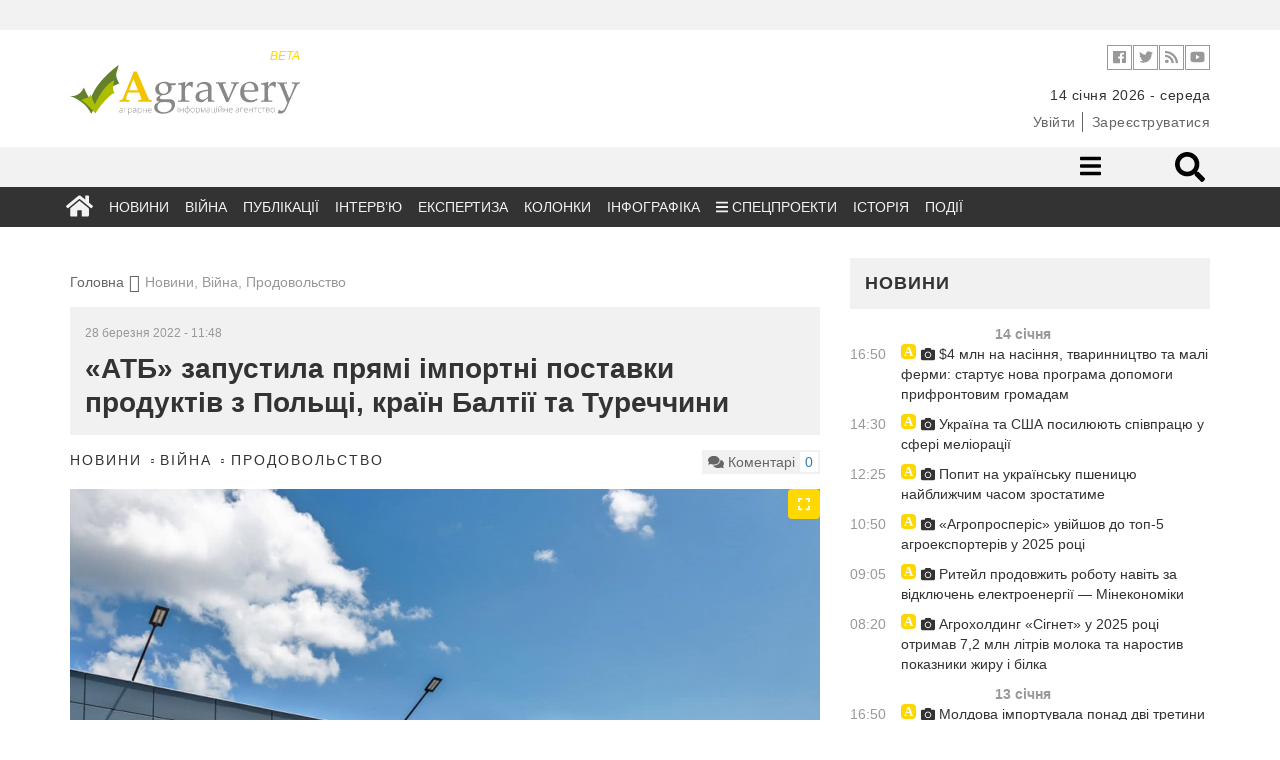

--- FILE ---
content_type: text/html; charset=UTF-8
request_url: https://www.agravery.com/uk/posts/show/atb-zapustila-prami-importni-postavki-produktiv-z-polsi-krain-baltii-ta-tureccini
body_size: 13519
content:
<!DOCTYPE html><html lang="en"><head><!-- Required meta tags always come first--><meta charset="utf-8"><meta name="viewport" content="width=device-width, initial-scale=1, shrink-to-fit=no"><meta http-equiv="x-ua-compatible" content="ie=edge"><meta name="csrf-param" content="_csrf"><meta name="csrf-token" content="e_AKNBtsgItXXL0YK6gZy84vMuSREt3o-6XGB_shSyQylzMASST5zBQK8Swenl-auB5-icRk7NqP8IVIq3EPdg=="><title>«АТБ» запустила прямі імпортні поставки продуктів з Польщі, країн Балтії та Туреччини</title><meta name="description" content="«АТБ» запустила власні прямі імпортні поставки продуктів харчування та товарів першої необхідності з Польщі, країн Балтії та Туреччини."><meta property="og:url" content="https://www.agravery.com/uk/posts/show/atb-zapustila-prami-importni-postavki-produktiv-z-polsi-krain-baltii-ta-tureccini"><meta property="og:type" content="website"><meta property="og:title" content="«АТБ» запустила прямі імпортні поставки продуктів з Польщі, країн Балтії та Туреччини"><meta property="og:description" content="Про це повідомляє прес-служба компанії.
«Корпорація „АТБ“ запустила власні прямі імпортні поставки продуктів харчування та товарів першої необхідності до магазинів торговельної мережі „АТБ“. Таке рішення компанія прийняла, з урахуванням недостатньою кількістю відповідних пропозицій від українських виробників на внутрішньому ринку, що обумовлено військовими діями та знаходженням..."><meta property="og:image" content="https://storage.agravery.com/uploads/.thumbs/1_press/274668625_5006269049470669_2592633126755754280_n.jpg"><meta name="twitter:card" content="summary_large_image"><meta name="twitter:title" content="«АТБ» запустила прямі імпортні поставки продуктів з Польщі, країн Балтії та Туреччини"><meta name="twitter:description" content="Про це повідомляє прес-служба компанії.
«Корпорація „АТБ“ запустила власні прямі імпортні поставки продуктів харчування та товарів першої необхідності до магазинів торговельної мережі „АТБ“. Таке рішення компанія прийняла, з урахуванням недостатньою кількістю відповідних пропозицій від українських виробників на внутрішньому ринку, що обумовлено військовими діями та знаходженням..."><meta name="twitter:image" content="https://storage.agravery.com/uploads/.thumbs/1_press/274668625_5006269049470669_2592633126755754280_n.jpg"><meta property="og:title" content="«АТБ» запустила прямі імпортні поставки продуктів з Польщі, країн Балтії та Туреччини"><meta property="og:site_name" content="Agravery.com — аграрне інформаційне агентство"><meta property="og:url" content="https://www.agravery.com/uk/posts/show/atb-zapustila-prami-importni-postavki-produktiv-z-polsi-krain-baltii-ta-tureccini"><meta property="og:type" content="article"><meta property="og:locale" content="uk_UA"><meta property="og:description" content="Про це повідомляє прес-служба компанії. «Корпорація „АТБ“ запустила власні прямі імпортні поставки продуктів харчування та товарів першої необхідності до магазинів торговельної мережі „АТБ“. Таке рішення компанія прийняла, з урахуванням недостатньою кількістю відповідних пропозицій від українських виробників на внутрішньому ринку, що обумовлено військовими діями та знаходженням їх на окупованих територіях. Власний імпорт компанії не має жодного відношення до гуманітарних поставок відповідних організацій та волонтерських рухів», — йдеться в повідомленні. На сьогодні прямі імпортні поставки в магазини…"><meta property="og:image" content="https://storage.agravery.com/uploads/.thumbs/1_press/274668625_5006269049470669_2592633126755754280_n.jpg"><link href="/minify/3f5f549b65ba2e3bb99fef7d9bb92cd2172e1564.css?v=1721299734" rel="stylesheet"><script>(function(i,s,o,g,r,a,m){i['GoogleAnalyticsObject']=r;i[r]=i[r]||function(){
(i[r].q=i[r].q||[]).push(arguments)},i[r].l=1*new Date();a=s.createElement(o),
m=s.getElementsByTagName(o)[0];a.async=1;a.src=g;m.parentNode.insertBefore(a,m)
})(window,document,'script','//www.google-analytics.com/analytics.js','ga');
ga('create', 'UA-607385-30', 'auto');
ga('send', 'pageview');</script><style type="text/css">
.d-none{
display: none;
}
</style></head><body><div class="ad topmost-banner-970-90 hidden-xs"><div class="ad-block"><div class="row slick-manager"></div></div></div><!-- <div class="bg-left" onclick="window.location.href = 'https://kmzindustries.ua/ua/'"></div><div class="bg-right" onclick="window.location.href = 'https://kmzindustries.ua/ua/'"></div> --><header class="main-header cd-main-header" role="banner"><div class="container"><div class="row"><div class="col-sm-4 col-xs-4"><a class="logo" href="/"><div style="width: 230px; color: rgba(255, 217, 0, 1)" class="text-right hidden-xs"><small><em>
BETA
</em></small></div><img src="/assets/75530fcb/img/logo.svg?77bc75d13b5c296e?77bc75d13b5c296e" alt="Agravery.com"><!-- <img src="/assets/75530fcb/img/logo-agravery.png" alt="Agravery.com"> --><!-- <img class="img-responsive" src="/img/Agravery_NY_logo_2017.gif" alt="Agravery.com">--></a></div><div class="col-sm-8"><div class="header-action-bar header-info-bar"><ul class="header-social-links social-links-inline on-white"><!-- <li class="social-link"><a class="vk" target="_blank" href="http://vk.com/agravery"><i class="fa fa-vk" aria-hidden="true"></i></a></li>--><li class="social-link"><a class="facebook" target="_blank" href="https://www.facebook.com/agraveryukraine"><i class="fab fa-facebook" aria-hidden="true"></i></a></li><li class="social-link"><a class="twitter" target="_blank" href="https://twitter.com/agravery"><i class="fab fa-twitter" aria-hidden="true"></i></a></li><li class="social-link"><a class="rss" target="_blank" href="/uk/rss"><i class="fa fa-rss" aria-hidden="true"></i></a></li><li class="social-link"><a class="youtube" target="_blank" href="https://www.youtube.com/user/AgraVery"><i class="fab fa-youtube" aria-hidden="true"></i></a></li></ul><!--ul.header-lang-switch.list-inline-delimited.links-color-gray
li: a(href='/uk').active UKR
li: a(href='/en') ENG
--><!--ul.header-auth.list-inline-delimited.links-color-gray
li: a(href='/user/sign-in') Ввійти
li: a(href='/user/sign-up') Зареєструватися
--></div><div class="header-info-bar "><ul class="header-info-string list-inline-delimited"><li><time datetime="2026-01-14">14 січня 2026 - середа</time></li><!-- <li>--><!-- <span>Київ +12</span>--><!-- <span class="weather-status-icon">--><!-- <canvas id="sleet" width="20" height="15"></canvas>--><!-- <canvas id="clear-day" width="20" height="15"></canvas>--><!-- <canvas id="clear-night" width="20" height="15"></canvas>--><!-- <canvas id="partly-cloudy-day" width="20" height="15"></canvas>--><!-- <canvas id="partly-cloudy-night" width="20" height="15"></canvas>--><!-- <canvas id="cloudy" width="20" height="15"></canvas>--><!-- <canvas id="rain" width="20" height="15"></canvas>--><!-- <canvas id="snow" width="20" height="15"></canvas>--><!-- <canvas id="wind" width="20" height="15"></canvas>--><!-- <canvas id="fog" width="20" height="15"></canvas>--><!-- </span>--><!-- <span>&nbsp;&deg;C</span>--><!-- </li>--><!-- --> </ul></div><div style="margin-top: 7px;" class="header-info-bar "><ul class="header-auth list-inline-delimited links-color-gray"><li><a href="/uk/user/login">Увійти</a></li><li><a href="/uk/user/register">Зареєструватися</a></li></ul> </div></div></div></div></header><nav class="navigation"><div class="desk-nav-wrapper"><div class="nav-first"><div class="container"><div class="row"><div class="col-sm-7"></div><div class="col-sm-5"><ul class="nav-right"><li class="nav-sub-toggle"><a href="#sub-toggle"><i class="fa fa-bars"></i></a></li><!-- <li><a href="/posts/section/show/question-for-lawyer">Запитайте у юриста</a></li>--><!-- <li class="mehanik-pro"><a href="/posts/section/show/mehanikpro"><img src="/img/mehanik-pro.svg" alt=""></a></li> --><!--li.nav-icon: a(href='#search-toggle'): i.fa.fa-search--><!--li.nav-form--><!-- form.nav-search-form(method='get', action='/search')--><!-- input(name='q', type='search', size='40', placeholder='Пошук...')--><li class="nav-form"><div class="nav-search" id="desktop-search"><form method="get" action="/site/search"><input class="nav-search-input" id="search" placeholder="Що будемо шукати?" type="search" name="q" required><input class="nav-search-submit" type="submit" value=""><span class="nav-icon-search fas fa-search"></span></form></div></li></ul></div></div></div></div><!-- Second row menu--><div class="nav-second"><div class="container"><div class="row"><div class="col-xs-12"><ul><li><a href="/uk/posts/section/show/beekeeping">Бджільництво</a></li><li><a href="/uk/posts/section/show/cereals">Зернові</a></li><li><a href="/uk/posts/section/show/oilseeds">Олійні</a></li><li><a href="/uk/posts/section/show/fertilizers">Добрива</a></li><li><a href="/uk/posts/section/show/industrial-crops">Технічні культури</a></li><li><a href="/uk/posts/section/show/cpp">ЗЗР</a></li><li><a href="/uk/posts/section/show/pig-production">Свинарство</a></li><li><a href="/uk/posts/section/show/milk">Молоко</a></li><li><a href="/uk/posts/section/show/cattle-breeding">Скотарство</a></li><li><a href="/uk/posts/section/show/poultry-farming">Птахівництво</a></li><li><a href="/uk/posts/section/show/agricultural-machinery">Сільгосптехніка</a></li><li><a href="/uk/posts/section/show/vegetables">Овочі</a></li><li><a href="/uk/posts/section/show/fruits">Фрукти</a></li><li><a href="/uk/posts/section/show/sugar">Цукор</a></li><li><a href="/uk/posts/section/show/processing">Переробка</a></li><li><a href="/uk/posts/section/show/state">Держава</a></li><li><a href="/uk/posts/section/show/taxes">Податки</a></li><li><a href="/uk/posts/section/show/food">Продовольство</a></li><li><a href="/uk/posts/section/show/land">Земля</a></li><li><a href="/uk/posts/section/show/law">Законодавство</a></li><li><a href="/uk/posts/section/show/finances">Фінанси</a></li><li><a href="/uk/posts/section/show/other">Інше</a></li><li><a href="/uk/posts/section/show/logistics">Логістика</a></li></ul> </div></div></div></div><div class="nav-third"><div class="container"><div class="row"><div class="col-xs-12"><ul id="w2" class="main-nav"><li class="nav-icon"><a href="/uk"><i class="fa fa-home"></i></a></li><li><a href="/uk/posts/section/show/news">Новини</a></li><li><a href="/uk/posts/section/show/war">Війна</a></li><li><a href="/uk/posts/section/show/publications">Публікації</a></li><li><a href="/uk/posts/section/show/interview">Інтерв’ю</a></li><li><a href="/uk/posts/section/show/expert-opinion">Експертиза</a></li><li><a href="/uk/posts/author/index">Колонки</a></li><li><a href="/uk/posts/section/show/infographics">Інфографіка</a></li><li class="dropdown"><a class="dropdown-toggle" href="/uk/posts/section/show/special-projects" data-toggle="dropdown"><i class="fa fa-bars"></i> Спецпроекти</a><ul id="w3" class="dropdown-menu"><li><a href="/uk/posts/section/show/seeds" tabindex="-1">Все про сертифікацію насіння</a></li><li><a href="/uk/posts/section/show/saveplants" tabindex="-1">Міфи про захист</a></li><li><a href="/uk/posts/section/show/leasing" tabindex="-1">Лізинг: вигідна альтернатива</a></li><li><a href="/uk/posts/section/show/hi-grow-in-ukraine" tabindex="-1">HI Grow in Ukraine: високі агротехнології</a></li><li><a href="/uk/posts/section/show/oon" tabindex="-1">Сталий розвиток заради життя</a></li><li><a href="/uk/posts/section/show/graindryer" tabindex="-1">В сухому залишку</a></li><li><a href="/uk/posts/section/show/harvesting-geography" tabindex="-1">Географія врожаїв</a></li><li><a href="/uk/posts/section/show/financial-guide" tabindex="-1">Фінансовий гід для фермерів</a></li><li><a href="/uk/posts/section/show/save-line" tabindex="-1">Лінія захисту</a></li><li><a href="/uk/posts/section/show/soybeans" tabindex="-1">Актуальне про сою</a></li><li><a href="/uk/posts/section/show/agrobezpeka" tabindex="-1">Агробезпека</a></li><li><a href="/uk/posts/section/show/water" tabindex="-1">Напоїти поле</a></li><li><a href="/uk/posts/section/show/real-financial-support-for-your-business" tabindex="-1">Реальна фінансова підтримка вашого бізнесу</a></li><li><a href="/uk/posts/section/show/smart-energy" tabindex="-1">Енергетика з розумом для АПК</a></li><li><a href="/uk/posts/section/show/winter-from-a-to-z" tabindex="-1">Озимі від А до Я</a></li><li><a href="/uk/posts/section/show/business-on-molecules" tabindex="-1">Бізнес на молекули</a></li><li><a href="/uk/posts/section/show/hybrids-and-protection" tabindex="-1">Гібриди та захист</a></li><li><a href="/uk/posts/section/show/gzl" tabindex="-1">Життя. Зерно. Люди</a></li><li><a href="/uk/posts/section/show/from-seed-to-port" tabindex="-1">Від насінини до порту</a></li><li><a href="/uk/posts/section/show/why-did-you-choose-kuhn" tabindex="-1">Чому обрали KUHN?</a></li><li><a href="/uk/posts/section/show/cooperation-rural-revival" tabindex="-1">Кооперація - відродження села</a></li><li><a href="/uk/posts/section/show/msb" tabindex="-1">Малий та середній бізнес</a></li></ul></li><li><a href="/uk/posts/section/show/history">Історія</a></li><li><a href="/uk/events/default?slug=index">Події</a></li></ul></div></div></div></div></div><div class="mob-nav-wrapper"><div class="mob-nav-search" id="mobile-search"><form method="get" action="/site/search"><input class="mob-nav-search-input" id="search" placeholder="Що будемо шукати?" type="search" name="q" required><input class="mob-nav-search-submit" type="submit" value=""><span class="mob-nav-icon-search fas fa-search"></span></form></div><button class="mob-nav-trigger"><span aria-hidden="true">Toggle menu</span></button><ul class="mob-nav-menu"><li><a href="#">Розділи</a><ul class="mob-nav-submenu"><li class="mob-nav-back"><a href="/uk/posts/post/#">Menu</a></li><li class="nav-icon"><a href="/uk">Головна</a></li><li><a href="/uk/posts/section/show/news">Новини</a></li><li><a href="/uk/posts/section/show/war">Війна</a></li><li><a href="/uk/posts/section/show/publications">Публікації</a></li><li><a href="/uk/posts/section/show/interview">Інтерв’ю</a></li><li><a href="/uk/posts/section/show/expert-opinion">Експертиза</a></li><li><a href="/uk/posts/author/index">Колонки</a></li><li><a href="/uk/posts/section/show/infographics">Інфографіка</a></li><li><a href="/uk/posts/section/show/history">Історія</a></li></ul> </li><li><a href="#">Категорії</a><ul class="mob-nav-submenu"><li class="mob-nav-back"><a href="/uk/posts/post/#">Menu</a></li><li><a href="/uk/posts/section/show/beekeeping">Бджільництво</a></li><li><a href="/uk/posts/section/show/cereals">Зернові</a></li><li><a href="/uk/posts/section/show/oilseeds">Олійні</a></li><li><a href="/uk/posts/section/show/fertilizers">Добрива</a></li><li><a href="/uk/posts/section/show/industrial-crops">Технічні культури</a></li><li><a href="/uk/posts/section/show/cpp">ЗЗР</a></li><li><a href="/uk/posts/section/show/pig-production">Свинарство</a></li><li><a href="/uk/posts/section/show/milk">Молоко</a></li><li><a href="/uk/posts/section/show/cattle-breeding">Скотарство</a></li><li><a href="/uk/posts/section/show/poultry-farming">Птахівництво</a></li><li><a href="/uk/posts/section/show/agricultural-machinery">Сільгосптехніка</a></li><li><a href="/uk/posts/section/show/vegetables">Овочі</a></li><li><a href="/uk/posts/section/show/fruits">Фрукти</a></li><li><a href="/uk/posts/section/show/sugar">Цукор</a></li><li><a href="/uk/posts/section/show/processing">Переробка</a></li><li><a href="/uk/posts/section/show/state">Держава</a></li><li><a href="/uk/posts/section/show/taxes">Податки</a></li><li><a href="/uk/posts/section/show/food">Продовольство</a></li><li><a href="/uk/posts/section/show/land">Земля</a></li><li><a href="/uk/posts/section/show/law">Законодавство</a></li><li><a href="/uk/posts/section/show/finances">Фінанси</a></li><li><a href="/uk/posts/section/show/other">Інше</a></li><li><a href="/uk/posts/section/show/logistics">Логістика</a></li></ul> </li><!-- <li>--><!-- <a href="#0">Спецпроекти</a>--><!-- <ul class="mob-nav-submenu">--><!-- <li class="mob-nav-back"><a href="#">Меню</a></li>--><!-- <li><a href="#">Зелена енергія</a></li>--><!-- <li><a href="#">Торгувати зі світом</a></li>--><!-- <li><a href="#">Корупційні схеми</a></li>--><!-- <li><a href="#">Кооперація - відродження села</a></li>--><!-- <li><a href="#">Якість продуктів</a></li>--><!-- <li><a href="#">Аграрна освіта</a></li>--><!-- <li><a href="#">Agri MBA</a></li>--><!-- </ul>--><!-- </li>--><!-- <li>--><!-- <a href="">Спецтеми</a>--><!-- <ul class="mob-nav-submenu">--><!-- <li class="mob-nav-back"><a href="#">Меню</a></li>--><!-- <li><a href="#0">Посівна</a></li>--><!-- <li><a href="#0">Антикризові рішення</a></li>--><!-- <li><a href="#0">Російське ембарго</a></li>--><!-- <li><a href="#0">Продукти України</a></li>--><!-- </ul>--><!-- </li>--><li><a href="/posts/section/show/question-for-lawyer">Запитайте у юриста</a></li><li><a href="/events/default/index">Агроподії</a></li><li class="mehanik-pro"><a href="/posts/section/show/mehanikpro"><img src="/img/mehanik-pro.svg" alt=""></a></li></ul></div></nav><main class="main-content"><div class="container"><div class="row"><div class="col"><div class="d-none d-sm-block"><div style="background: none;" class="ad topmost-banner-970-90"><div style="text-align: center;"><div class="row slick-manager"></div></div></div></div></div></div></div><!-- <div class="d-flex d-sm-none justify-content-center pt-4"><div class="ad"><a href=""><img class="img-responsive" src=""></a></div></div> --><div class="rubric-page photo-category"><div class="container"><div class="row"><div class="col-md-8"><div class="row"><div class="col-sm-12"><ul class="breadcrumbs"><li><a href="/">Головна</a></li><li class="active">Новини, Війна, Продовольство</li></ul> </div></div><div class="row"><div class="col-sm-12"><article class="post"><header class="item-title"><time>28 березня 2022 - 11:48</time><h1>«АТБ» запустила прямі імпортні поставки продуктів з Польщі, країн Балтії та Туреччини</h1></header><div class="item-info"><div class="pull-left"><div class="item-cats"><a href="/uk/posts/section/show/news">Новини</a> <a href="/uk/posts/section/show/war">Війна</a> <a href="/uk/posts/section/show/food">Продовольство</a> </div></div><div class="pull-right"><div class="item-comment-count pull-right"><p class="pull-left"><i class="fa fa-comments" aria-hidden="true"></i> Коментарі</p><p class="pull-right"><a class="disqus-comment-count" href="https://www.agravery.com/uk/posts/show/atb-zapustila-prami-importni-postavki-produktiv-z-polsi-krain-baltii-ta-tureccini" data-disqus-identifier="56830">0
</a></p></div></div></div><figure><div class="slick-gallery"><a href="https://storage.agravery.com/uploads/.thumbs/1_press/274668625_5006269049470669_2592633126755754280_n.jpg" data-gallery data-sign="" data-source-text="прес-служба компанії" data-source-link="прес-служба компанії"><img class="img-responsive" src="https://storage.agravery.com/uploads/.thumbs/1_press/274668625_5006269049470669_2592633126755754280_n.jpg" alt=""><div class="maximize"><i class="fas fa-expand"></i></div></a></div><figcaption><span class="image-sign"></span><span class="image-source"></span></figcaption></figure><div class="blueimp-gallery blueimp-gallery-controls" id="blueimp-gallery"><div class="slides"></div><div class="description"><span class="image-sign"></span><span class="image-source"></span></div><h3 class="title"></h3><a class="prev">‹</a><a class="next">›</a><a class="close"><i class="fa fa-times" aria-hidden="true"></i></a><a class="play-pause"></a><ol class="indicator"></ol></div><div class="item-content"><strong><p class="lead"><p style="text-align:justify">&laquo;АТБ&raquo; запустила власні прямі імпортні поставки продуктів харчування та товарів першої необхідності з Польщі, країн Балтії та Туреччини.</p> </p></strong><!-- author block--><div class="d-flex flex-wrap justify-content-center d-sm-block "><div class="pull-right order-1"><div class="simple-block-recommendation"><div class="simple-block-wrapper"><div class="simple-block-content"><div class="simple-block-header"><h3>Рекомендуємо</h3></div><h3 class="simple-block-caption"><a href="/uk/posts/show/pisla-rosijsko-ukrainskoi-vijni-moze-nastupiti-globalna-prodovolca-kriza-zelenskij">Після російсько-української війни може наступити глобальна продовольча криза — Зеленський</a> </h3><hr><h3 class="simple-block-caption"><a href="/uk/posts/show/drugij-front-ci-zagrozue-ukraini-prodovolca-kriza">Другий фронт: чи загрожує Україні продовольча криза?</a> </h3></div></div></div></div><div class="order-2 content-block"><p style="text-align:justify">Про це&nbsp;повідомляє прес-служба компанії.</p><p style="text-align:justify">&laquo;Корпорація &bdquo;АТБ&ldquo; запустила власні прямі імпортні поставки продуктів харчування та&nbsp;товарів першої необхідності до&nbsp;магазинів торговельної мережі &bdquo;АТБ&ldquo;. Таке рішення компанія прийняла, з&nbsp;урахуванням недостатньою кількістю відповідних пропозицій від українських виробників на&nbsp;внутрішньому ринку, що&nbsp;обумовлено військовими діями та&nbsp;знаходженням їх на&nbsp;окупованих територіях. Власний імпорт компанії не&nbsp;має жодного відношення до&nbsp;гуманітарних поставок відповідних організацій та&nbsp;волонтерських рухів&raquo;,&nbsp;&mdash; йдеться в&nbsp;повідомленні.</p><p style="text-align:justify">На&nbsp;сьогодні прямі імпортні поставки в&nbsp;магазини торговельної мережі &laquo;АТБ&raquo;, насамперед, в&nbsp;Київському, Одеському, Миколаївському, Харківському регіонах, здійснюються з&nbsp;Польщі, країн Балтії та&nbsp;Туреччини. У&nbsp;переліку продуктів та&nbsp;товарів, що імпортуються, м&rsquo;ясні та&nbsp;рибні консерви, макаронні вироби, сухі концентрати супів та&nbsp;каш, кондитерські вироби, чаї тощо. Компанія планує надалі збільшувати перелік імпортованих товарів та&nbsp;регіони постачання.</p><p style="text-align:justify">&laquo;Задля забезпечення продовольчої безпеки в&nbsp;країні та&nbsp;здійснення оперативного та&nbsp;максимального наповнення магазинів продуктами харчування та&nbsp;товарами першої необхідності, компанія на&nbsp;платній основі імпортує товари без зазначення на&nbsp;кожній одиниці продукції відповідного маркування на&nbsp;українській мові. Такий механізм імпорту компанія реалізує у відповідності до&nbsp;постанови Кабінету міністрів України за №234 від 9 березня 2022 року &bdquo;Про заходи, щодо забезпечення і умовах воєнного стану безперебійного постачання імпортованих харчових продуктів і кормів&ldquo;. Інформація про харчовий продукт надається кожному споживачу за&nbsp;необхідною вимогою&raquo;,&nbsp;&mdash; підкреслили у&nbsp;компанії.</p><p style="text-align:justify">Нагадаємо, ВРУ підтримала закон щодо<a href="https://agravery.com/uk/posts/show/vru-pidtrimala-zakon-sodo-prodovolcoi-bezpeki-v-umovah-voennogo-stanu" target="_blank"> продовольчої безпеки в&nbsp;умовах воєнного стану.</a></p> </div></div></div><hr><footer class="item-footer"><span>Теги</span><a href="/uk/posts/tag/show/185">Туреччина</a> <a href="/uk/posts/tag/show/201">Польща</a> <a href="/uk/posts/tag/show/482">Продовольство</a> <a href="/uk/posts/tag/show/1006">харчові продукти</a> <a href="/uk/posts/tag/show/1107">АТБ</a> <a href="/uk/posts/tag/show/2286">продукти харчування</a> <a href="/uk/posts/tag/show/2507">АТБ-Маркет</a> <a href="/uk/posts/tag/show/6289">Балтія</a> <a href="/uk/posts/tag/show/7329">торговельна мережа</a> <a href="/uk/posts/tag/show/7613">імпорт продовольства</a> <a href="/uk/posts/tag/show/11106">продовольче імпортозаміщення</a> </footer><hr><div class="d-flex flex-column justify-content-center align-items-center"><p class="color-secondary">Поділитись</p><!--noindex--><ul class="list-inline"><li class="social-link"><a class="social-network fb" href="https://www.facebook.com/sharer.php?u=https%3A%2F%2Fwww.agravery.com%2Fuk%2Fposts%2Fshow%2Fatb-zapustila-prami-importni-postavki-produktiv-z-polsi-krain-baltii-ta-tureccini" rel="noopener" target="_blank"><i class="fab fa-2x fa-facebook-square"></i></a></li><li class="social-link"><a class="social-network tw" href="https://twitter.com/share?url=https%3A%2F%2Fwww.agravery.com%2Fuk%2Fposts%2Fshow%2Fatb-zapustila-prami-importni-postavki-produktiv-z-polsi-krain-baltii-ta-tureccini&amp;text=%D0%9F%D1%80%D0%BE+%D1%86%D0%B5%C2%A0%D0%BF%D0%BE%D0%B2%D1%96%D0%B4%D0%BE%D0%BC%D0%BB%D1%8F%D1%94+%D0%BF%D1%80%D0%B5%D1%81-%D1%81%D0%BB%D1%83%D0%B6%D0%B1%D0%B0+%D0%BA%D0%BE%D0%BC%D0%BF%D0%B0%D0%BD%D1%96%D1%97.%0D%0A%0D%0A%C2%AB%D0%9A%D0%BE%D1%80%D0%BF%D0%BE%D1%80%D0%B0%D1%86%D1%96%D1%8F+%E2%80%9E%D0%90%D0%A2%D0%91%E2%80%9C+%D0%B7%D0%B0%D0%BF%D1%83%D1%81%D1%82%D0%B8%D0%BB%D0%B0+%D0%B2%D0%BB%D0%B0%D1%81%D0%BD%D1%96+%D0%BF%D1%80%D1%8F%D0%BC%D1%96+%D1%96%D0%BC%D0%BF%D0%BE%D1%80%D1%82%D0%BD%D1%96+%D0%BF%D0%BE%D1%81%D1%82%D0%B0%D0%B2%D0%BA%D0%B8+%D0%BF%D1%80%D0%BE%D0%B4%D1%83%D0%BA%D1%82%D1%96%D0%B2+%D1%85%D0%B0%D1%80%D1%87%D1%83%D0%B2%D0%B0%D0%BD%D0%BD%D1%8F+%D1%82%D0%B0%C2%A0%D1%82%D0%BE%D0%B2%D0%B0%D1%80%D1%96%D0%B2+%D0%BF%D0%B5%D1%80%D1%88%D0%BE%D1%97+%D0%BD%D0%B5%D0%BE%D0%B1%D1%85%D1%96%D0%B4%D0%BD%D0%BE%D1%81%D1%82%D1%96+%D0%B4%D0%BE%C2%A0%D0%BC%D0%B0%D0%B3%D0%B0%D0%B7%D0%B8%D0%BD%D1%96%D0%B2+%D1%82%D0%BE%D1%80%D0%B3%D0%BE%D0%B2%D0%B5%D0%BB%D1%8C%D0%BD%D0%BE%D1%97+%D0%BC%D0%B5%D1%80%D0%B5%D0%B6%D1%96+%E2%80%9E%D0%90%D0%A2%D0%91%E2%80%9C.+%D0%A2%D0%B0%D0%BA%D0%B5+%D1%80%D1%96%D1%88%D0%B5%D0%BD%D0%BD%D1%8F+%D0%BA%D0%BE%D0%BC%D0%BF%D0%B0%D0%BD%D1%96%D1%8F+%D0%BF%D1%80%D0%B8%D0%B9%D0%BD%D1%8F%D0%BB%D0%B0%2C+%D0%B7%C2%A0%D1%83%D1%80%D0%B0%D1%85%D1%83%D0%B2%D0%B0%D0%BD%D0%BD%D1%8F%D0%BC+%D0%BD%D0%B5%D0%B4%D0%BE%D1%81%D1%82%D0%B0%D1%82%D0%BD%D1%8C%D0%BE%D1%8E+%D0%BA%D1%96%D0%BB%D1%8C%D0%BA%D1%96%D1%81%D1%82%D1%8E+%D0%B2%D1%96%D0%B4%D0%BF%D0%BE%D0%B2%D1%96%D0%B4%D0%BD%D0%B8%D1%85+%D0%BF%D1%80%D0%BE%D0%BF%D0%BE%D0%B7%D0%B8%D1%86%D1%96%D0%B9+%D0%B2%D1%96%D0%B4+%D1%83%D0%BA%D1%80%D0%B0%D1%97%D0%BD%D1%81%D1%8C%D0%BA%D0%B8%D1%85+%D0%B2%D0%B8%D1%80%D0%BE%D0%B1%D0%BD%D0%B8%D0%BA%D1%96%D0%B2+%D0%BD%D0%B0%C2%A0%D0%B2%D0%BD%D1%83%D1%82%D1%80%D1%96%D1%88%D0%BD%D1%8C%D0%BE%D0%BC%D1%83+%D1%80%D0%B8%D0%BD%D0%BA%D1%83%2C+%D1%89%D0%BE%C2%A0%D0%BE%D0%B1%D1%83%D0%BC%D0%BE%D0%B2%D0%BB%D0%B5%D0%BD%D0%BE+%D0%B2%D1%96%D0%B9%D1%81%D1%8C%D0%BA%D0%BE%D0%B2%D0%B8%D0%BC%D0%B8+%D0%B4%D1%96%D1%8F%D0%BC%D0%B8+%D1%82%D0%B0%C2%A0%D0%B7%D0%BD%D0%B0%D1%85%D0%BE%D0%B4%D0%B6%D0%B5%D0%BD%D0%BD%D1%8F%D0%BC..." rel="noopener" target="_blank"><i class="fab fa-2x fa-twitter-square"></i></a></li><li class="social-link"><a class="social-network gp" href="https://plusone.google.com/_/+1/confirm?hl=en&amp;url=https%3A%2F%2Fwww.agravery.com%2Fuk%2Fposts%2Fshow%2Fatb-zapustila-prami-importni-postavki-produktiv-z-polsi-krain-baltii-ta-tureccini" rel="noopener" target="_blank"><i class="fab fa-2x fa-google-plus-square"></i></a></li><li class="social-link"><a class="social-network" href="https://www.linkedin.com/shareArticle?mini=true&amp;url=https%3A%2F%2Fwww.agravery.com%2Fuk%2Fposts%2Fshow%2Fatb-zapustila-prami-importni-postavki-produktiv-z-polsi-krain-baltii-ta-tureccini&amp;title=%C2%AB%D0%90%D0%A2%D0%91%C2%BB+%D0%B7%D0%B0%D0%BF%D1%83%D1%81%D1%82%D0%B8%D0%BB%D0%B0+%D0%BF%D1%80%D1%8F%D0%BC%D1%96+%D1%96%D0%BC%D0%BF%D0%BE%D1%80%D1%82%D0%BD%D1%96+%D0%BF%D0%BE%D1%81%D1%82%D0%B0%D0%B2%D0%BA%D0%B8+%D0%BF%D1%80%D0%BE%D0%B4%D1%83%D0%BA%D1%82%D1%96%D0%B2+%D0%B7+%D0%9F%D0%BE%D0%BB%D1%8C%D1%89%D1%96%2C+%D0%BA%D1%80%D0%B0%D1%97%D0%BD+%D0%91%D0%B0%D0%BB%D1%82%D1%96%D1%97+%D1%82%D0%B0+%D0%A2%D1%83%D1%80%D0%B5%D1%87%D1%87%D0%B8%D0%BD%D0%B8&amp;summary=%D0%9F%D1%80%D0%BE+%D1%86%D0%B5%C2%A0%D0%BF%D0%BE%D0%B2%D1%96%D0%B4%D0%BE%D0%BC%D0%BB%D1%8F%D1%94+%D0%BF%D1%80%D0%B5%D1%81-%D1%81%D0%BB%D1%83%D0%B6%D0%B1%D0%B0+%D0%BA%D0%BE%D0%BC%D0%BF%D0%B0%D0%BD%D1%96%D1%97.%0D%0A%0D%0A%C2%AB%D0%9A%D0%BE%D1%80%D0%BF%D0%BE%D1%80%D0%B0%D1%86%D1%96%D1%8F+%E2%80%9E%D0%90%D0%A2%D0%91%E2%80%9C+%D0%B7%D0%B0%D0%BF%D1%83%D1%81%D1%82%D0%B8%D0%BB%D0%B0+%D0%B2%D0%BB%D0%B0%D1%81%D0%BD%D1%96+%D0%BF%D1%80%D1%8F%D0%BC%D1%96+%D1%96%D0%BC%D0%BF%D0%BE%D1%80%D1%82%D0%BD%D1%96+%D0%BF%D0%BE%D1%81%D1%82%D0%B0%D0%B2%D0%BA%D0%B8+%D0%BF%D1%80%D0%BE%D0%B4%D1%83%D0%BA%D1%82%D1%96%D0%B2+%D1%85%D0%B0%D1%80%D1%87%D1%83%D0%B2%D0%B0%D0%BD%D0%BD%D1%8F+%D1%82%D0%B0%C2%A0%D1%82%D0%BE%D0%B2%D0%B0%D1%80%D1%96%D0%B2+%D0%BF%D0%B5%D1%80%D1%88%D0%BE%D1%97+%D0%BD%D0%B5%D0%BE%D0%B1%D1%85%D1%96%D0%B4%D0%BD%D0%BE%D1%81%D1%82%D1%96+%D0%B4%D0%BE%C2%A0%D0%BC%D0%B0%D0%B3%D0%B0%D0%B7%D0%B8%D0%BD%D1%96%D0%B2+%D1%82%D0%BE%D1%80%D0%B3%D0%BE%D0%B2%D0%B5%D0%BB%D1%8C%D0%BD%D0%BE%D1%97+%D0%BC%D0%B5%D1%80%D0%B5%D0%B6%D1%96+%E2%80%9E%D0%90%D0%A2%D0%91%E2%80%9C.+%D0%A2%D0%B0%D0%BA%D0%B5+%D1%80%D1%96%D1%88%D0%B5%D0%BD%D0%BD%D1%8F+%D0%BA%D0%BE%D0%BC%D0%BF%D0%B0%D0%BD%D1%96%D1%8F+%D0%BF%D1%80%D0%B8%D0%B9%D0%BD%D1%8F%D0%BB%D0%B0%2C+%D0%B7%C2%A0%D1%83%D1%80%D0%B0%D1%85%D1%83%D0%B2%D0%B0%D0%BD%D0%BD%D1%8F%D0%BC+%D0%BD%D0%B5%D0%B4%D0%BE%D1%81%D1%82%D0%B0%D1%82%D0%BD%D1%8C%D0%BE%D1%8E+%D0%BA%D1%96%D0%BB%D1%8C%D0%BA%D1%96%D1%81%D1%82%D1%8E+%D0%B2%D1%96%D0%B4%D0%BF%D0%BE%D0%B2%D1%96%D0%B4%D0%BD%D0%B8%D1%85+%D0%BF%D1%80%D0%BE%D0%BF%D0%BE%D0%B7%D0%B8%D1%86%D1%96%D0%B9+%D0%B2%D1%96%D0%B4+%D1%83%D0%BA%D1%80%D0%B0%D1%97%D0%BD%D1%81%D1%8C%D0%BA%D0%B8%D1%85+%D0%B2%D0%B8%D1%80%D0%BE%D0%B1%D0%BD%D0%B8%D0%BA%D1%96%D0%B2+%D0%BD%D0%B0%C2%A0%D0%B2%D0%BD%D1%83%D1%82%D1%80%D1%96%D1%88%D0%BD%D1%8C%D0%BE%D0%BC%D1%83+%D1%80%D0%B8%D0%BD%D0%BA%D1%83%2C+%D1%89%D0%BE%C2%A0%D0%BE%D0%B1%D1%83%D0%BC%D0%BE%D0%B2%D0%BB%D0%B5%D0%BD%D0%BE+%D0%B2%D1%96%D0%B9%D1%81%D1%8C%D0%BA%D0%BE%D0%B2%D0%B8%D0%BC%D0%B8+%D0%B4%D1%96%D1%8F%D0%BC%D0%B8+%D1%82%D0%B0%C2%A0%D0%B7%D0%BD%D0%B0%D1%85%D0%BE%D0%B4%D0%B6%D0%B5%D0%BD%D0%BD%D1%8F%D0%BC..." rel="noopener" target="_blank"><i class="fab fa-2x fa-linkedin"></i></a></li><li class="social-link"><a class="social-network" href="https://telegram.me/share/url?url=https%3A%2F%2Fwww.agravery.com%2Fuk%2Fposts%2Fshow%2Fatb-zapustila-prami-importni-postavki-produktiv-z-polsi-krain-baltii-ta-tureccini" rel="noopener" target="_blank"><i class="fab fa-2x fa-telegram"></i></a></li><li class="social-link"><a class="social-network" href="viber://forward?text=https%3A%2F%2Fwww.agravery.com%2Fuk%2Fposts%2Fshow%2Fatb-zapustila-prami-importni-postavki-produktiv-z-polsi-krain-baltii-ta-tureccini" rel="noopener" target="_blank"><i class="fab fa-2x fa-viber"></i></a></li><li class="social-link"><a class="social-network" href="whatsapp://send?text=https%3A%2F%2Fwww.agravery.com%2Fuk%2Fposts%2Fshow%2Fatb-zapustila-prami-importni-postavki-produktiv-z-polsi-krain-baltii-ta-tureccini" rel="noopener" target="_blank"><i class="fab fa-2x fa-whatsapp-square"></i></a></li></ul><!--/noindex--> </div><p>&nbsp;</p><p class="simple-block p-2 fs-15">
Стежте за головними новинами агробізнесу в Україні та світі на
<a href="http://agravery.com/uk/" target="_blank"><strong>Agravery.com</strong></a>
, на сторінці
<a href="https://www.facebook.com/agraveryukraine/" target="_blank"><strong>Facebook</strong></a>
, у&nbsp;<a href="https://t.me/agravery" target="_blank"><strong>Telegram</strong></a>
або підпишіться на нашу розсилку, відправивши лист з темою "Розсилка" на
<a href="/cdn-cgi/l/email-protection#c2b1b7b2b2adb0b682a3a5b0a3b4a7b0bbeca1adaffdb1b7a0a8a7a1b6ff1262127c12751343127a127912781272"><strong><span class="__cf_email__" data-cfemail="73000603031c010733121401120516010a5d101c1e">[email&#160;protected]</span></strong></a>
.
</p><p>&nbsp;</p><!-- --><!----><!-- --> <div class="alert alert-block"><p>Тільки зареєстровані користувачі можуть коментувати</p><a class="btn btn-default" href="/uk/user/login">Увійти</a> <a class="btn btn-secondary" href="/uk/user/register">Зареєструватися</a> </div><div id="comment-block"><div class="comment-wrapper" id="bf66514f56837"><div id="comment-pjax-container-w0" data-pjax-container="" data-pjax-timeout="20000"> <div class="comments row"><div class="col-md-12 col-sm-12"><div class="title-block clearfix"><h3 class="h3-body-title">
Comments (0) </h3><div class="title-separator"></div></div><ol id="w1" class="comments-list"><div class="empty"></div></ol> </div></div></div></div></div></article></div></div><div class="row"><div class="col-xs-12"><div class="ad content-banner-728-90 hidden-xs hidden-sm"><div class="ad-block"><div class="row"></div></div></div></div></div><div class="row"><div class="col-xs-12"><div class="wide-block-wrapper wide-block-photo"></div></div></div><div class="row"><div class="col-xs-12"><div class="ad content-banner-728-90 hidden-xs hidden-sm"><div class="ad-block"><div class="row"></div></div></div></div></div></div><div class="col-md-4"><div class="row"><!-- <div class="col-xs-12 col-sm-6 col-md-12"><div class=""><div class="ad-block"><div class="caption">Реклама</div><div class="rotation-block"><a href="http://www.dowseeds.com/uk-ua/ukraine/produkt/maize" onmousedown="ga('send', 'event', 'banners', 'banner-Dow_seed_maize', this.href);"><img src="/img/UA-Maize-DOW17015-Banner_300x250.gif" alt=""></a><a href="http://www.dowseeds.com/uk-ua/ukraine/produkt/sunflower" onmousedown="ga('send', 'event', 'banners', 'banner-Dow_seed_sunflower', this.href);"><img src="/img/UA-Sunflower-DOW17015-Banner_300x250.gif" alt=""></a></div><br/></div></div></div> --><div class="col-xs-12 col-sm-6 col-md-12"><div class=""><div class="ad-block"><div class="row"></div></div></div></div><div class="col-xs-12 col-sm-6 col-md-12"><div class="latest-block-wrapper"><div class="latest-block"><div class="latest-block-header"><h2><a href="/uk/posts/post/index">Новини</a> </h2></div><div class="latest-block-content latest-block-content-news"><ul class="list-news-height o-hidden"><time>14 січня</time><li><time>16:50</time><a href="/uk/posts/show/4-mln-na-nasinna-tvarinnictvo-ta-mali-fermi-startue-nova-programa-dopomogi-prifrontovim-gromadam" class=""><div class="latest-block-sign"><i class="agravery-icon" aria-hidden="true"></i></div><i class="fa fa-camera"></i>
$4 млн на насіння, тваринництво та малі ферми: стартує нова програма допомоги прифронтовим громадам
</a></li><li><time>14:30</time><a href="/uk/posts/show/ukraina-ta-ssa-posiluut-spivpracu-u-sferi-melioracii" class=""><div class="latest-block-sign"><i class="agravery-icon" aria-hidden="true"></i></div><i class="fa fa-camera"></i>
Україна та США посилюють співпрацю у сфері меліорації
</a></li><li><time>12:25</time><a href="/uk/posts/show/popit-na-ukrainsku-psenicu-najblizcim-casom-zrostatime" class=""><div class="latest-block-sign"><i class="agravery-icon" aria-hidden="true"></i></div><i class="fa fa-camera"></i>
Попит на українську пшеницю найближчим часом зростатиме
</a></li><li><time>10:50</time><a href="/uk/posts/show/agroprosperis-uvijsov-do-top-5-agroeksporteriv-u-2025-roci" class=""><div class="latest-block-sign"><i class="agravery-icon" aria-hidden="true"></i></div><i class="fa fa-camera"></i>
«Агропросперіс» увійшов до топ-5 агроекспортерів у 2025 році
</a></li><li><time>09:05</time><a href="/uk/posts/show/ritejl-prodovzit-robotu-navit-za-vidklucen-elektroenergii-minekonomiki" class=""><div class="latest-block-sign"><i class="agravery-icon" aria-hidden="true"></i></div><i class="fa fa-camera"></i>
Ритейл продовжить роботу навіть за відключень електроенергії — Мінекономіки
</a></li><li><time>08:20</time><a href="/uk/posts/show/agroholding-signet-u-2025-roci-otrimav-72-mln-litriv-moloka-ta-narostiv-pokazniki-ziru-i-bilka" class=""><div class="latest-block-sign"><i class="agravery-icon" aria-hidden="true"></i></div><i class="fa fa-camera"></i>
Агрохолдинг «Сігнет» у 2025 році отримав 7,2 млн літрів молока та наростив показники жиру і білка
</a></li><time>13 січня</time><li><time>16:50</time><a href="/uk/posts/show/moldova-importuvala-ponad-dvi-tretini-moloka-z-ukraini-u-2025-roci" class=""><div class="latest-block-sign"><i class="agravery-icon" aria-hidden="true"></i></div><i class="fa fa-camera"></i>
Молдова імпортувала понад дві третини молока з України у 2025 році
</a></li><li><time>13:30</time><a href="/uk/posts/show/eksport-soi-ta-ripaku-agrariam-prodovzili-strok-vnesenna-danih-do-dar" class=""><div class="latest-block-sign"><i class="agravery-icon" aria-hidden="true"></i></div><i class="fa fa-camera"></i>
Експорт сої та ріпаку: аграріям продовжили строк внесення даних до ДАР
</a></li><li><time>12:35</time><a href="/uk/posts/show/alviva-group-zbilsue-plosu-posivnih-plos-na-26" class=""><div class="latest-block-sign"><i class="agravery-icon" aria-hidden="true"></i></div><i class="fa fa-camera"></i>
ALVIVA GROUP збільшує площу посівних площ на 26%
</a></li><li><time>10:50</time><a href="/uk/posts/show/zaliznicni-perevezenna-zerna-v-ukraini-u-2025-roci-skorotilisa-na-27" class=""><div class="latest-block-sign"><i class="agravery-icon" aria-hidden="true"></i></div><i class="fa fa-camera"></i>
Залізничні перевезення зерна в Україні у 2025 році скоротилися на 27%
</a></li><li><time>09:05</time><a href="/uk/posts/show/elevatorni-potuznosti-ukraini-za-rik-zrosli-na-pivmiljona-tonn" class=""><div class="latest-block-sign"><i class="agravery-icon" aria-hidden="true"></i></div><i class="fa fa-camera"></i>
Елеваторні потужності України за рік зросли на півмільйона тонн
</a></li><li><time>08:20</time><a href="/uk/posts/show/verevskij-cerez-kapenata-limited-kupue-v-agro-regionu-9-agropidpriemstv" class=""><div class="latest-block-sign"><i class="agravery-icon" aria-hidden="true"></i></div><i class="fa fa-camera"></i>
Веревський через Kapenata Limited купує в &quot;Агро-Регіону&quot; 9 агропідприємств
</a></li><time>12 січня</time><li><time>16:50</time><a href="/uk/posts/show/v-ukraini-za-tri-misaci-poskodzeno-20-torgovih-suden-i-zniseno-majze-50-portovih-obektiv" class=""><div class="latest-block-sign"><i class="agravery-icon" aria-hidden="true"></i></div><i class="fa fa-camera"></i>
В Україні за три місяці пошкоджено 20 торгових суден і знищено майже 50 портових об’єктів
</a></li><li><time>14:30</time><a href="/uk/posts/show/v-ukraini-startuvav-proekt-pidtrimki-kraftovih-virobnikiv-harcovih-produktiv" class=""><div class="latest-block-sign"><i class="agravery-icon" aria-hidden="true"></i></div><i class="fa fa-camera"></i>
В Україні стартував проєкт підтримки крафтових виробників харчових продуктів
</a></li><li><time>12:35</time><a href="/uk/posts/show/rinok-svinini-vhodit-u-2026-rik-iz-pomirnim-znizennam-cin" class=""><div class="latest-block-sign"><i class="agravery-icon" aria-hidden="true"></i></div><i class="fa fa-camera"></i>
Ринок свинини входить у 2026 рік із помірним зниженням цін
</a></li><li><time>10:50</time><a href="/uk/posts/show/novi-zakonodavci-zmini-dla-optimizacii-mitnih-procedur-ta-posilenna-bezpeki-v-portah-ukraini" class=""><div class="latest-block-sign"><i class="agravery-icon" aria-hidden="true"></i></div><i class="fa fa-camera"></i>
Нові законодавчі зміни для оптимізації митних процедур та посилення безпеки в портах України
</a></li><li><time>09:05</time><a href="/uk/posts/show/uhvalenna-trudovogo-kodeksu-velikij-krok-ukraini-do-es-sobolev" class=""><div class="latest-block-sign"><i class="agravery-icon" aria-hidden="true"></i></div><i class="fa fa-camera"></i>
Ухвалення Трудового кодексу — великий крок України до ЄС, — Соболев
</a></li><li><time>08:20</time><a href="/uk/posts/show/u-zastosunku-moe-zapustili-rejting-orendara-persij-v-ukraini-servis-verifikovanih-vidgukiv-pro-agrofirmi" class=""><div class="latest-block-sign"><i class="agravery-icon" aria-hidden="true"></i></div><i class="fa fa-camera"></i>
У застосунку моЄ запустили «Рейтинг орендаря» — перший в Україні сервіс верифікованих відгуків про агрофірми
</a></li><time>11 січня</time><li><time>11:15</time><a href="/uk/posts/show/ramadan-i-kitajskij-novij-rik-pidtrimali-zrostanna-cin-na-molocni-produkti-na-gdt" class=""><div class="latest-block-sign"><i class="agravery-icon" aria-hidden="true"></i></div><i class="fa fa-camera"></i>
Рамадан і Китайський Новий рік підтримали зростання цін на молочні продукти на GDT
</a></li></ul> <div class="latest-block-footer"><a href="/uk/posts/post/index">Всі Новини</a> </div></div></div></div></div><div class="col-xs-12 col-sm-6 col-md-12"><div class=""><div class="ad-block"><div class="caption">Реклама</div><div class="row"></div></div></div></div><div class="col-xs-12 col-sm-6 col-md-12"><div class="simple-block-wrapper"><div class="simple-block icon-inline"><div class="simple-block-header"><h2><a href="/uk/posts/section/show/publications">Публікації</a></h2></div><div class="simple-block-content"><div class="simple-block-presentation"><a class="image" href="/uk/posts/show/vseukrainskij-kongres-top-crops-obednae-praktikiv-roslinnictva-z-usiei-ukraini"><img class="img-responsive" src="https://storage.agravery.com/thumbs/presets/92fd0a8371e7/НоваяПапка/Топ Кропс 2026 Агравері.png"></a></div><time>23 грудня 2025 - 14:35</time><h3><i class="agravery-icon" aria-hidden="true"></i> <i class="fa fa-camera"></i><a href="/uk/posts/show/vseukrainskij-kongres-top-crops-obednae-praktikiv-roslinnictva-z-usiei-ukraini">
Всеукраїнський конгрес TOP CROPS об’єднає практиків рослинництва з усієї України
</a></h3></div><div class="simple-block-footer"><a href="/uk/posts/section/show/publications">Вся Публікації</a></div></div></div></div><div class="col-xs-12 col-sm-6 col-md-12"><div class=""><div class="ad-block"><div class="caption">Реклама</div><div class="row"></div></div></div></div><div class="col-xs-12 col-sm-6 col-md-12"><div class="simple-block-wrapper w-100"><div class="simple-block icon-inline d-flex flex-column h-100 justify-content-between"><div class="simple-block-header"><h2><a href="/uk/posts/section/show/infographics">Інфографіка</a></h2></div><div class="simple-block-content"><div class="simple-block-presentation"><a class="image" href="/uk/posts/show/ukraina-zaversue-zniva-2025-rezultati-za-2025-rik-ta-prognozi-na-2026"><img class="img-responsive" src="https://storage.agravery.com/thumbs/presets/92fd0a8371e7/НоваяПапка/2811-sait.png"></a></div><time>1 грудня 2025 - 10:50</time><h3><i class="agravery-icon" aria-hidden="true"></i> <i class="fa fa-camera"></i><a href="/uk/posts/show/ukraina-zaversue-zniva-2025-rezultati-za-2025-rik-ta-prognozi-na-2026">
Україна завершує жнива 2025: результати за 2025 рік та прогнози на 2026
</a></h3></div><div class="simple-block-footer align-self-end text-right"><a href="/uk/posts/section/show/infographics">Вся Інфографіка</a></div></div></div></div><div class="col-xs-12 col-sm-6 col-md-12"><div class=""><div class="ad-block"><div class="caption">Реклама</div><div class="row"></div></div></div></div><div class="col-xs-12 col-sm-6 col-md-12"><div class="calendar"><div class="flat-block-header"><h2><a href="#">Архів</a></h2></div><div id="archieve-calendar"></div></div><script data-cfasync="false" src="/cdn-cgi/scripts/5c5dd728/cloudflare-static/email-decode.min.js"></script><script id="events-calendar-template" type="text/template"><div class="clndr-controls"><div class="clndr-previous-button"><i class="fa fa-chevron-left" aria-hidden="true" title="Попередній місяць"></i></div>&nbsp;
<div class="month clndr-today"><%= month %> <%= year %></div>&nbsp;
<div class="clndr-next-button"><i class="fa fa-chevron-right" aria-hidden="true" title="Наступний місяць"></i></div></div><div class="clndr-grid"><table border="0" cellspacing="0" cellpadding="0"><thead><tr class="calendar__header"><% for(var i = 0; i < daysOfTheWeek.length; i++) { %><td class="calendar__header-day"><%= daysOfTheWeek[i] %></td><% } %></tr></thead><tbody><% for(var i = 0; i < numberOfRows; i++){ %><tr><% for(var j = 0; j < 7; j++){ %><% var d = j + i * 7; %><td class="<%= days[d].classes %>"><div class="calendar__day-content"><%= days[d].day %></div></td><% } %></tr><% } %></tbody></table></div></script></div><div class="col-xs-12 col-sm-6 col-md-12"><div class=""><div class="ad-block"><div class="row"></div></div></div></div></div></div></div></div></div></main><footer class="contentinfo" role="contentinfo"><div class="part-1"><div class="container"><div class="row"><div class="col-sm-6"><div class="row"><div class="col-xs-6 col-md-6 col-lg-6"><p><a class="logo black-and-white" href="/"><img src="/assets/75530fcb/img/logo.svg?77bc75d13b5c296e?77bc75d13b5c296e" width="190"></a></p></div></div></div><div class="col-sm-6 text-right"><ul class="social-links-inline on-gray-dark"><!-- <li class="social-link"><a class="vk" target="_blank" href="http://vk.com/agravery"><i class="fa fa-vk" aria-hidden="true"></i></a></li>--><li class="social-link"><a class="facebook" target="_blank" href="https://www.facebook.com/agraveryukraine"><i class="fab fa-facebook" aria-hidden="true"></i></a></li><li class="social-link"><a class="twitter" target="_blank" href="https://twitter.com/agravery"><i class="fab fa-twitter" aria-hidden="true"></i></a></li><li class="social-link"><a class="rss" target="_blank" href="/uk/rss"><i class="fa fa-rss" aria-hidden="true"></i></a></li><li class="social-link"><a class="youtube" target="_blank" href="https://www.youtube.com/user/AgraVery"><i class="fab fa-youtube" aria-hidden="true"></i></a></li></ul></div></div><div class="row"><div class="col-sm-10"><ul class="header-info-string list-inline-delimited"><li><a href="/site/contact">Контакти редакції</a></li><li><a href="/site/reposting-rules">Правила використання матеріалів Agravery.com</a></li><!-- <li><a href="#">Реклама на сайті</a></li>--><li><a href="#">Підписка на новини</a></li></ul></div></div><div class="row"><div class="col-sm-9"><p>
Передрук матеріалів дозволяється тільки за умови прямого, відкритого для пошукових систем, гіперпосилання на Agravery.com.
Матеріали з позначкою [Реклама] публікуються на правах реклами.
Редакція Agravery може не розділяти позицію авторів розділу [Колонки]
та не несе відповідальність за матеріали авторів розділу [Робота від «Агроджоб»].
</p><p>На сайті використовуються стокові зображення від компанії <a href="https://ua.depositphotos.com/stock-photos/%D1%80%D0%BE%D0%B1%D0%BE%D1%87%D0%B8%D0%B9-%D1%81%D1%82%D1%96%D0%BB-%D1%88%D0%BF%D0%B0%D0%BB%D0%B5%D1%80%D0%B8.html" target="_blank">Depositphotos</a></p><p class="small">Copyright © 2015
<a href="//agravery.com">Agravery.com</a> — аграрне інформаційне агентство. Всі права захищено.</p></div><div class="col-sm-1"></div><div class="col-md-2 col-sm-12"><!--.flexy--><a class="ukr-net-link-bottom" href="https://www.ukr.net/">Всі найсвіжіші новини України в стрічці Укрнет</a></div></div><!--.row
.col-sm-6
.row
.col-xs-12.col-md-6.col-lg-6
p.hidden-xs.hidden-sm: a.logo.black-and-white(href='/'): img(src='/assets/75530fcb/img/logo.svg?77bc75d13b5c296e?77bc75d13b5c296e', width='190')
p.text-gray-light.small Copyright © 2015 Agravery — аграрне інформаційне агентство. Всі права захищено.
.col-xs-12.col-md-6.col-lg-6.col-lg-push-12
ul.list-unstyled.links-color-silver-light
li: a(href='/site/contacts') Контакти редакції
ul.social-links-inline.on-gray-dark
include common/_social-links.pug
.col-sm-6.col-lg-6.col-lg-pull-3
p.text-gray-light.small
| Передрук матеріалів дозволяється тільки за умови прямого, відкритого для пошукових систем, гіперпосилання на Agravery.com.
| Матеріали з позначкою [Реклама] публікуються на правах реклами.
| Редакція Agravery може не розділяти позицію авторів розділу [Колонки]
| та не несе відповідальність за матеріали авторів розділу [Робота від «Агроджоб»].
--></div></div><!--.part-2.hidden-xs
.container
.row
.col-xs-12
a.ukr-net-link-bottom(href='https://www.ukr.net/') Всі найсвіжіші новини України в стрічці Укрнет
--><div class="part-3 hidden-xs hidden-sm"><div class="container"><div class="ad bottommost-banner-inline-88-31 row"><div class="col-xs-12"><ul class="list-inline"><div class="row"></div></ul></div></div></div></div></footer><script src="/minify/0840c9692d415d4de5eae13feaf10dc6933e4c9b.js?v=1575038819"></script><script src="//cdn.jsdelivr.net/jquery.slick/1.6.0/slick.min.js"></script><script src="//use.fontawesome.com/releases/v5.2.0/js/all.js"></script><script src="//cdnjs.cloudflare.com/ajax/libs/underscore.js/1.8.3/underscore-min.js"></script><script src="/minify/a134fb1de72e3b941b92661982504852357b3dcd.js?v=1535836084"></script><!--[if lte IE9]><script src="//oss.maxcdn.com/html5shiv/3.7.2/html5shiv.min.js"></script><![endif]--><!--[if lte IE9]><script src="//oss.maxcdn.com/respond/1.4.2/respond.min.js"></script><![endif]--><script src="/minify/381b0414da9ee87e9adefc7b348884d862c32053.js?v=1712219167"></script><script>jQuery(function ($) {
jQuery('#bf66514f56837').comment({"pjaxContainerId":"#comment-pjax-container-w0","formSelector":"#comment-form"});
jQuery(document).pjax("#comment-pjax-container-w0 a", {"push":false,"replace":false,"timeout":20000,"scrollTo":false,"container":"#comment-pjax-container-w0"});
jQuery(document).off("submit", "#comment-pjax-container-w0 form[data-pjax]").on("submit", "#comment-pjax-container-w0 form[data-pjax]", function (event) {jQuery.pjax.submit(event, {"push":false,"replace":false,"timeout":20000,"scrollTo":false,"container":"#comment-pjax-container-w0"});});
});</script><script defer src="https://static.cloudflareinsights.com/beacon.min.js/vcd15cbe7772f49c399c6a5babf22c1241717689176015" integrity="sha512-ZpsOmlRQV6y907TI0dKBHq9Md29nnaEIPlkf84rnaERnq6zvWvPUqr2ft8M1aS28oN72PdrCzSjY4U6VaAw1EQ==" data-cf-beacon='{"version":"2024.11.0","token":"8bf99dac605a41c29580a5f09a92b52a","r":1,"server_timing":{"name":{"cfCacheStatus":true,"cfEdge":true,"cfExtPri":true,"cfL4":true,"cfOrigin":true,"cfSpeedBrain":true},"location_startswith":null}}' crossorigin="anonymous"></script>
</body></html>